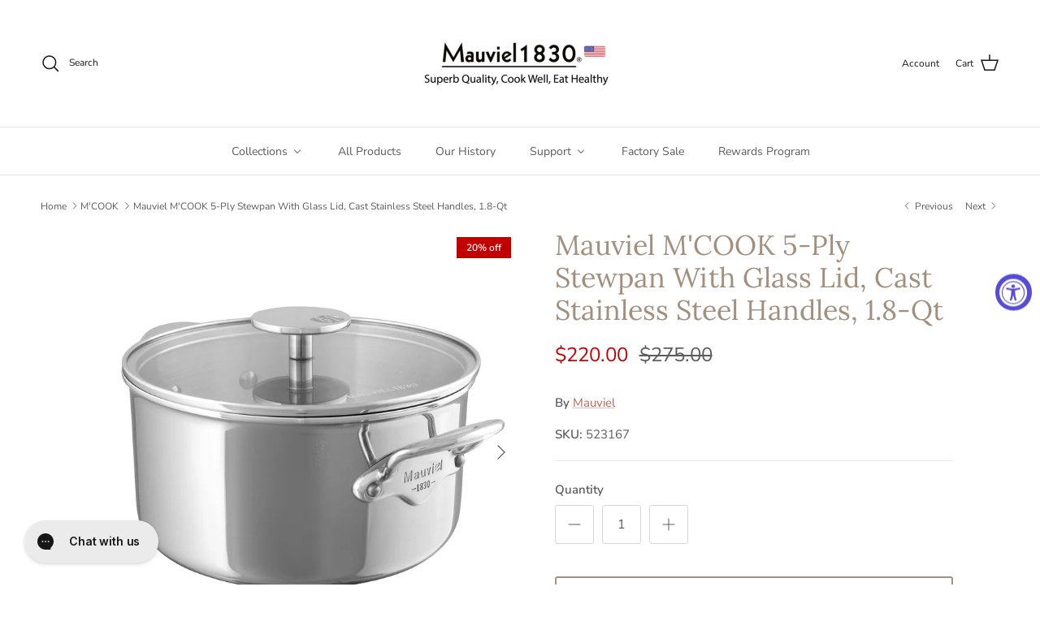

--- FILE ---
content_type: text/css
request_url: https://mauviel-usa.com/cdn/shop/t/31/assets/collapsible-tabs.css?v=12841876035514619461739808694
body_size: -365
content:
.collapsible-tabs{max-width:var(--reading-container-width, 800px);margin:var(--section-padding) auto}.collapsible-tabs .disclosure{margin:0;border:0}.collapsible-tabs__tab{border-bottom:1px solid rgba(0,0,0,.1)}.collapsible-tabs__tab .disclosure__title{padding-top:20px;padding-bottom:20px;border:0;font-size:1.3em}.collapsible-tabs__tab p:first-child{margin-top:0}.collapsible-tabs__tab p:last-child{margin-bottom:0}.collapsible-tabs__heading{margin-top:40px;margin-bottom:20px}.collapsible-tabs__text,.collapsible-tabs__button{margin-top:20px;margin-bottom:20px}
/*# sourceMappingURL=/cdn/shop/t/31/assets/collapsible-tabs.css.map?v=12841876035514619461739808694 */


--- FILE ---
content_type: text/css;charset=UTF-8
request_url: https://cached.rebuyengine.com/api/v1/widgets/styles?id=102164&format=css&cache_key=1768706828
body_size: -654
content:
#rebuy-widget-102164{padding:10px 0 0}#rebuy-widget-102164 img{height:225px;width:225px}#rebuy-widget-102164 .rebuy-product-info{font-size:14px}#rebuy-widget-102164 .primary-title{margin-bottom:10px}#rebuy-widget-102164 .rebuy-product-block{padding:10px}@media (max-width:500px){#rebuy-widget-102164 img{height:133px;width:133px}}

--- FILE ---
content_type: text/javascript; charset=utf-8
request_url: https://mauviel-usa.com/products/mauviel-mcook-5-ply-stewpan-with-glass-lid-cast-stainless-steel-handles-1-8-qt.js
body_size: 1644
content:
{"id":7153438556213,"title":"Mauviel M'COOK 5-Ply Stewpan With Glass Lid, Cast Stainless Steel Handles, 1.8-Qt","handle":"mauviel-mcook-5-ply-stewpan-with-glass-lid-cast-stainless-steel-handles-1-8-qt","description":"\u003cul data-mce-fragment=\"1\"\u003e\n\u003cli data-mce-fragment=\"1\"\u003eMulti-ply stainless steel. Made of 5 layers, combining stainless steel, 3 successive layers of aluminum, and an exterior layer of ferritic stainless steel. This alloy ensures a perfect conductibility, thanks to a rapid and uniform distribution of the heat, all over the product.\u003c\/li\u003e\n\u003cli data-mce-fragment=\"1\"\u003ePolished exterior\u003c\/li\u003e\n\u003cli data-mce-fragment=\"1\"\u003e\u003cspan data-mce-fragment=\"1\"\u003eHeats fast, cools fast and offers superior cooking control\u003c\/span\u003e\u003c\/li\u003e\n\u003cli data-mce-fragment=\"1\"\u003e\u003cspan data-mce-fragment=\"1\"\u003eCast stainless steel handle. Handles stay cool during use. Pouring rims on every piece.\u003c\/span\u003e\u003c\/li\u003e\n\u003cli data-mce-fragment=\"1\"\u003e\u003cspan data-mce-fragment=\"1\"\u003eVersatile: Can be used on all cooking surfaces. Gas, electric, halogen stovetops, induction and in the oven. Oven safe including under the broiler\u003c\/span\u003e\u003c\/li\u003e\n\u003cli data-mce-fragment=\"1\"\u003e\u003cspan data-mce-fragment=\"1\"\u003eNot Dishwasher Safe. Hand Wash Only\u003c\/span\u003e\u003c\/li\u003e\n\u003cli data-mce-fragment=\"1\"\u003e\u003cspan class=\"a-list-item\" data-mce-fragment=\"1\"\u003eCare. Do not use high heat for a long period of time. Do not leave empty pan on a heated burner for an extended period of time. For items that are not dishwasher safe, do not use in dishwasher. Do not use metal utensils on the non-stick cooking surface. The use of scouring pads, steel wool, abrasive cleansers, bleach and\/or oven cleaners is not recommended and can scratch or damage your cookware. Misuse of your cookware will void your warranty. Bleach will erode the Stainless Steel interior and should not be used on any Mauviel cookware.\u003c\/span\u003e\u003c\/li\u003e\n\u003cli data-mce-fragment=\"1\"\u003e\u003cspan class=\"a-list-item\" data-mce-fragment=\"1\"\u003eDimensions\u003c\/span\u003e\u003c\/li\u003e\n\u003cul\u003e\n\u003cli data-mce-fragment=\"1\"\u003e\u003cspan class=\"a-list-item\" data-mce-fragment=\"1\"\u003eDiameter: 6.3-in\u003c\/span\u003e\u003c\/li\u003e\n\u003cli data-mce-fragment=\"1\"\u003e\u003cspan class=\"a-list-item\" data-mce-fragment=\"1\"\u003eHeight: 3.7-in\u003c\/span\u003e\u003c\/li\u003e\n\u003cli data-mce-fragment=\"1\"\u003e\u003cspan class=\"a-list-item\" data-mce-fragment=\"1\"\u003eCapacity: 1.8-qt\u003c\/span\u003e\u003c\/li\u003e\n\u003c\/ul\u003e\n\u003c\/ul\u003e\n\u003cp\u003e\u003cstrong style=\"color: #212b36; font-size: 0.875rem;\"\u003eMaximum temperature.\u003c\/strong\u003e\u003cspan style=\"color: #212b36; font-size: 0.875rem;\"\u003e \u003c\/span\u003e\u003c\/p\u003e\n\u003cul data-mce-fragment=\"1\"\u003e\n\u003cli\u003eThe utensils Mauviel 1830 offer great performances and do not require a great deal of heat to reach ideal temperature. Moreover, it could deteriorate the bottom of the utensil.\u003c\/li\u003e\n\u003cli\u003eThe temperature for cooking is ideal when one pours a drop of water and it bursts into little marbles, this reaction is called “\u003cem\u003eLeidenfrost\u003c\/em\u003e”.\u003c\/li\u003e\n\u003cli\u003eOur products have a superb conductivity, so cooktop knobs or controls cannot be used at their 100% heating power; they need to be used at a 60% capacity. It means on a level of 10, 6.\u003c\/li\u003e\n\u003cli\u003eThe flame must not go over the utensil.\u003c\/li\u003e\n\u003cli\u003eHeat up your pan slowly\u003c\/li\u003e\n\u003cli\u003eDo not use high heat for a long period of time.\u003c\/li\u003e\n\u003cli\u003eDo not leave empty pan on a heated burner for an extended period of time\u003c\/li\u003e\n\u003cli\u003eOven safe up to 572° F\u003c\/li\u003e\n\u003c\/ul\u003e\n\u003cp\u003e\u003cspan color=\"#212b36\" style=\"color: #212b36;\"\u003e\u003cb\u003e\u003cbr\u003e\u003c\/b\u003e\u003c\/span\u003e\u003c\/p\u003e\n\u003cul data-mce-fragment=\"1\"\u003e\n\u003cul\u003e\u003c\/ul\u003e\n\u003c\/ul\u003e","published_at":"2023-02-21T12:51:50-05:00","created_at":"2023-02-21T12:50:38-05:00","vendor":"Mauviel","type":"Stockpots","tags":["Ceramic","Gas","Induction","M'cook","Stainless Steel","Stew Pans \u0026 Cocottes"],"price":22000,"price_min":22000,"price_max":22000,"available":true,"price_varies":false,"compare_at_price":27500,"compare_at_price_min":27500,"compare_at_price_max":27500,"compare_at_price_varies":false,"variants":[{"id":42124361760821,"title":"Default Title","option1":"Default Title","option2":null,"option3":null,"sku":"523167","requires_shipping":true,"taxable":true,"featured_image":null,"available":true,"name":"Mauviel M'COOK 5-Ply Stewpan With Glass Lid, Cast Stainless Steel Handles, 1.8-Qt","public_title":null,"options":["Default Title"],"price":22000,"weight":3501,"compare_at_price":27500,"inventory_management":"shopify","barcode":"3574905231670","quantity_rule":{"min":1,"max":null,"increment":1},"quantity_price_breaks":[],"requires_selling_plan":false,"selling_plan_allocations":[]}],"images":["\/\/cdn.shopify.com\/s\/files\/1\/0004\/0645\/4325\/files\/MCOOKSTG.jpg?v=1752591702","\/\/cdn.shopify.com\/s\/files\/1\/0004\/0645\/4325\/files\/523175.png?v=1743778613","\/\/cdn.shopify.com\/s\/files\/1\/0004\/0645\/4325\/files\/MCOOK_3_3_359b4c49-5e0c-4e5d-92dd-aab483524bc8.png?v=1767709416","\/\/cdn.shopify.com\/s\/files\/1\/0004\/0645\/4325\/files\/MCOOK_1_3_5efb60cb-e4d4-419e-b555-957bbb8e8148.png?v=1767709416"],"featured_image":"\/\/cdn.shopify.com\/s\/files\/1\/0004\/0645\/4325\/files\/MCOOKSTG.jpg?v=1752591702","options":[{"name":"Title","position":1,"values":["Default Title"]}],"url":"\/products\/mauviel-mcook-5-ply-stewpan-with-glass-lid-cast-stainless-steel-handles-1-8-qt","media":[{"alt":"Mauviel M'COOK 5-Ply Stewpan With Glass Lid, Cast Stainless Steel Handles, 1.8-Qt - Mauviel1830","id":51546344096116,"position":1,"preview_image":{"aspect_ratio":1.0,"height":2000,"width":2000,"src":"https:\/\/cdn.shopify.com\/s\/files\/1\/0004\/0645\/4325\/files\/MCOOKSTG.jpg?v=1752591702"},"aspect_ratio":1.0,"height":2000,"media_type":"image","src":"https:\/\/cdn.shopify.com\/s\/files\/1\/0004\/0645\/4325\/files\/MCOOKSTG.jpg?v=1752591702","width":2000},{"alt":"Mauviel M'COOK 5-Ply Stewpan With Glass Lid, Cast Stainless Steel Handles, 6.2-Qt - Mauviel1830","id":51802425590132,"position":2,"preview_image":{"aspect_ratio":1.0,"height":3500,"width":3500,"src":"https:\/\/cdn.shopify.com\/s\/files\/1\/0004\/0645\/4325\/files\/523175.png?v=1743778613"},"aspect_ratio":1.0,"height":3500,"media_type":"image","src":"https:\/\/cdn.shopify.com\/s\/files\/1\/0004\/0645\/4325\/files\/523175.png?v=1743778613","width":3500},{"alt":"Mauviel M'COOK 5-Ply Round Pan With Curved Lid, Cast Stainless Steel Handles, 11-In - Mauviel1830","id":51987191628148,"position":3,"preview_image":{"aspect_ratio":1.0,"height":2000,"width":2000,"src":"https:\/\/cdn.shopify.com\/s\/files\/1\/0004\/0645\/4325\/files\/MCOOK_3_3_359b4c49-5e0c-4e5d-92dd-aab483524bc8.png?v=1767709416"},"aspect_ratio":1.0,"height":2000,"media_type":"image","src":"https:\/\/cdn.shopify.com\/s\/files\/1\/0004\/0645\/4325\/files\/MCOOK_3_3_359b4c49-5e0c-4e5d-92dd-aab483524bc8.png?v=1767709416","width":2000},{"alt":"Mauviel M'COOK 5-Ply Round Pan With Curved Lid, Cast Stainless Steel Handles, 11-In - Mauviel1830","id":51987191660916,"position":4,"preview_image":{"aspect_ratio":1.0,"height":2000,"width":2000,"src":"https:\/\/cdn.shopify.com\/s\/files\/1\/0004\/0645\/4325\/files\/MCOOK_1_3_5efb60cb-e4d4-419e-b555-957bbb8e8148.png?v=1767709416"},"aspect_ratio":1.0,"height":2000,"media_type":"image","src":"https:\/\/cdn.shopify.com\/s\/files\/1\/0004\/0645\/4325\/files\/MCOOK_1_3_5efb60cb-e4d4-419e-b555-957bbb8e8148.png?v=1767709416","width":2000}],"requires_selling_plan":false,"selling_plan_groups":[]}